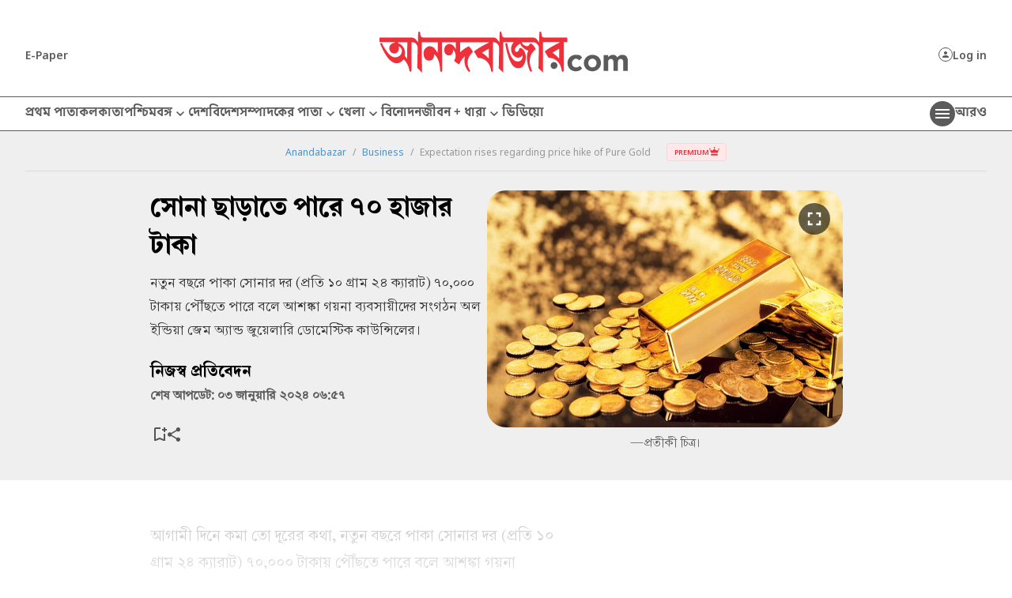

--- FILE ---
content_type: image/svg+xml
request_url: https://www.anandabazar.com/assets-revamp-v1/images/icon-premium-cap.svg
body_size: 480
content:
<svg xmlns="http://www.w3.org/2000/svg" xmlns:xlink="http://www.w3.org/1999/xlink" width="13" height="11" viewBox="0 0 13 11">
  <defs>
    <clipPath id="clip-path">
      <rect id="Rectangle_815" data-name="Rectangle 815" width="13" height="11" transform="translate(0 0)" fill="#ee303b"/>
    </clipPath>
  </defs>
  <g id="Group_887" data-name="Group 887" transform="translate(-0.2 0)">
    <g id="Group_884" data-name="Group 884" transform="translate(0.2 0)" clip-path="url(#clip-path)">
      <path id="Path_746" data-name="Path 746" d="M11.377,1.706a.736.736,0,1,0,.739.736.737.737,0,0,0-.739-.736" transform="translate(0.859 0.146)" fill="#ee303b" fill-rule="evenodd"/>
      <path id="Path_747" data-name="Path 747" d="M.818,1.634A.814.814,0,1,1,0,2.448a.816.816,0,0,1,.818-.814" transform="translate(-0.053 0.14)" fill="#ee303b" fill-rule="evenodd"/>
      <path id="Path_748" data-name="Path 748" d="M6.194,0a.852.852,0,1,1-.856.852A.854.854,0,0,1,6.194,0" transform="translate(0.405 0)" fill="#ee303b" fill-rule="evenodd"/>
      <path id="Path_749" data-name="Path 749" d="M5.671,8.049H10.1a.587.587,0,0,1,.519.637v.845a.586.586,0,0,1-.519.636H2.638a.59.59,0,0,1-.523-.636c0-.364,0-.415,0-.778a.842.842,0,0,1,.138-.519.753.753,0,0,1,.562-.185c1.005,0,1.85,0,2.855,0" transform="translate(0.128 0.69)" fill="#ee303b" fill-rule="evenodd"/>
      <path id="Path_750" data-name="Path 750" d="M11.244,3.508l-.936.461.018-.015a2.19,2.19,0,0,1-2.758-.671c-.306-.455-.714-1.059-.714-1.059a.423.423,0,0,0-.671,0s-.38.569-.738,1.1a2.185,2.185,0,0,1-2.778.693l.031.028L1.675,3.541c-.3-.148-.657.087-.568.372L2.13,7.178a.382.382,0,0,0,.373.245h7.866a.459.459,0,0,0,.3-.1.4.4,0,0,0,.124-.188L11.813,3.88c.088-.283-.27-.518-.569-.371" transform="translate(0.041 0.177)" fill="#ee303b"/>
    </g>
  </g>
</svg>


--- FILE ---
content_type: application/javascript; charset=utf-8
request_url: https://www.anandabazar.com/assets-revamp-v1/js/common.js?v=0.5
body_size: 2092
content:
/*Check if element in View Port*/
function elementInViewport(el) {

    var top = el.offsetTop;
    var left = el.offsetLeft;
    var width = el.offsetWidth;
    var height = el.offsetHeight;
    while (el.offsetParent) {
        el = el.offsetParent;
        top += el.offsetTop;
        left += el.offsetLeft;
    }
    return (
        top >= window.pageYOffset &&
        left >= window.pageXOffset &&
        (top + height) <= (window.pageYOffset + window.innerHeight) &&
        (left + width) <= (window.pageXOffset + window.innerWidth)
    );
}

/*Lazy Load*/
function _lazyImage() {
    var lazyImages = [].slice.call(document.querySelectorAll("img.lazy,img.lazy-load"));
    if ("IntersectionObserver" in window) {
        let lazyImageObserver = new IntersectionObserver(function(entries, observer) {
            entries.forEach(function(entry) {
                if (entry.isIntersecting) {
                    let lazyImage = entry.target;
                    lazyImage.src = lazyImage.dataset.src;
                    lazyImage.classList.remove("lazy");
                    var image = new Image();
                    image.src = lazyImage.dataset.src;
                    image.onerror = function() {
                        lazyImage.src ='/massets-revamp-v1/images/placeholder.png';
                    };
                    lazyImageObserver.unobserve(lazyImage);
                }
            });
        });
        lazyImages.forEach(function(lazyImage) {
            lazyImageObserver.observe(lazyImage);
        });
    } else {
        window.addEventListener('scroll'),
        function() {
            lazyImages.forEach(function(lazyImage) {
                if (elementInViewport(lazyImage)) {
                    lazyImage.src = lazyImage.dataset.src;
                    lazyImage.classList.remove("lazy");
                }
            })
        }
    }
}
document.addEventListener("DOMContentLoaded", function() {
    _lazyImage();

});

/*for Switch Over ad*/
let matchSwitch = document.cookie.match(new RegExp('(^| )switch_over=([^;]+)'));
if (matchSwitch) {
    $("a").click(function(e) {
        e.preventDefault();
        let event = e ? e:window.event()
        let link = $(this).attr("href");
        let switch_over = localStorage.getItem("switch_over");
        let clicked = localStorage.getItem("clicked");

        if(clicked && clicked !== 'false') {
            if (event.ctrlKey) {
                var redirectWindow = window.open(link, '_blank');
                redirectWindow.location;
            } else {
                window.location = link;

            }
        }else {
            if((switch_over === 0 || switch_over < 1) && switch_over !== null){
                document.cookie = "switch_over=; expires=Thu, 01 Jan 1970 00:00:00 UTC;";
                document.cookie = "switch_redirect="+link+"; path=/";
                localStorage.setItem("switch_over", matchSwitch[2] - 1);
                window.location = '/switchinterstitial';
            }else if(switch_over){
                localStorage.setItem("switch_over", switch_over - 1);
                if (event.ctrlKey) {
                    var redirectWindow = window.open(link, '_blank');
                    redirectWindow.location;
                } else {
                    window.location = link;
                }
            }else {
                localStorage.setItem("switch_over", matchSwitch[2] - 1);
                if((matchSwitch[2] - 1 === 0) || (matchSwitch[2] - 1 < 1)){
                    document.cookie = "switch_over=; expires=Thu, 01 Jan 1970 00:00:00 UTC;";
                    document.cookie = "switch_redirect="+link+"; path=/";
                    localStorage.setItem("switch_over", matchSwitch[2] - 1);
                    window.location = '/switchinterstitial';
                }else{
                    if (event.ctrlKey) {
                        var redirectWindow = window.open(link, '_blank');
                        redirectWindow.location;
                    } else {
                        window.location = link;
                    }
                }
            }
        }
    });
}

/*get evelok cookie*/
function getEvlCookie(name) {
    const value = `; ${document.cookie}`;
    const parts = value.split(`; ${name}=`);
    if (parts.length === 2) return parts.pop().split(';').shift();
}

/*Ready on Document*/
$(document).ready(function () {
    
    $('.morenav, .humburger-container').on('click', function(e){
	    $('.humburger-outerbox').fadeIn();
	    $('body').addClass('overfynone');
	    e.stopPropagation();
	});
	$('.closehamgurger, .humburger-outerbox').on('click', function(e){
	    $('.humburger-outerbox').fadeOut();
	    $('body').removeClass('overfynone');
	    $('.hpnav li').removeClass('act');
	    $('.hpnav li .bharrowbox').removeClass('act');
	    $('.hbsubnav').slideUp('act');
	    e.stopPropagation();
	});
	$('.hpnav li').on('click', function(){
	    $(this).toggleClass('act').siblings().removeClass('act');
	    $(this).find('.bharrowbox').toggleClass('adcls');
	    $(this).siblings('li').find('.bharrowbox').removeClass('adcls');
	    $(this).find('div.hbsubnav').slideToggle();
	    $(this).siblings().find('div.hbsubnav').slideUp();

	});
    
});

$('.marketingbanner').on('init', function (event, slick, direction) {
    if (!($('.marketingbanner .slick-slide').length > 1)) {
        $('.mbpegination').hide();
    }
});

if('.marketingbanner'){
    $('.marketingbanner').slick({
        dots: true,
        infinite: true,
        autoplay:true,
        infinite: true,
        arrows:false,
        speed: 500,
        slidesToShow:1,
        slidesToScroll:1,
        dotsClass:'mbpegination',
        draggable: true,
    });
}

/*document.addEventListener("scroll", function () {
    if ($('div.marketingbanner').length > 0 && !$('.marketingbanner').hasClass('slick-initialized')) {
        console.log('Marketing bnner Slot in.');

        var mk_banner_top_id = $('#mk_banner_top');
        var mk_banner_middle_id = $('#mk_banner_middle');
        var mk_banner_bottom_id = $('#mk_banner_bottom');

        if ( ( (mk_banner_top_id.length > 0 && elementInViewport(mk_banner_top)) || (mk_banner_middle_id.length > 0 && elementInViewport(mk_banner_middle)) || (mk_banner_bottom_id.length > 0 && elementInViewport(mk_banner_bottom)) ) && !$('.marketingbanner').hasClass('slick-initialized') ) {
            console.log('Marketing bnner Slot appeared in the viewport.');

            if($().slick){
                console.log('slider exist');

                $('.marketingbanner').slick({
                    dots: true,
                    infinite: true,
                    autoplay:true,
                    infinite: true,
                    arrows:false,
                    speed: 500,
                    slidesToShow:1,
                    slidesToScroll:1,
                    dotsClass:'mbpegination',
                    draggable: true,
                });

                if ($('.marketingbanner').hasClass('slick-initialized') && $('.marketingbanner').hasClass('mbannerblock')){
                    $('.marketingbanner').removeClass('mbannerblock');
                }
            }else{
                console.log('not slider');

                $.getScript('/assets/js/slick.min.js', function() {
                    console.log('slick loaded');

                    $('.marketingbanner').slick({
                        dots: true,
                        infinite: true,
                        autoplay:true,
                        infinite: true,
                        arrows:false,
                        speed: 500,
                        slidesToShow:1,
                        slidesToScroll:1,
                        dotsClass:'mbpegination',
                        draggable: true,
                    });

                    if ($('.marketingbanner').hasClass('slick-initialized') && $('.marketingbanner').hasClass('mbannerblock')){
                        $('.marketingbanner').removeClass('mbannerblock');
                    }
                });
            }
        }
    }
});*/

$('.marktingbnr').on('init', function (event, slick, direction) {
    if (!($('.marktingbnr .slick-slide').length > 1)) {
        $('.rhsbpagenation').hide();
    }
});

if('.marktingbnr'){
    $('.marktingbnr').slick({
        dots: true,
        infinite: true,
        autoplay:true,
        infinite: true,
        arrows:false,
        speed: 500,
        slidesToShow:1,
        slidesToScroll:1,
        draggable: true,
        dotsClass:'rhsbpagenation',
    });
}

function setEvolokCookie(cname, cvalue, exdays) {
    const d = new Date();
    d.setTime(d.getTime() + (exdays * 24 * 60 * 60 * 1000));
    let expires = "expires=" + d.toUTCString();
    var _domain = '.anandabazar.com';

    if (document.domain == "www.anandabazar.com") {
        _domain = '.anandabazar.com';
    } else if (document.domain == "abpstage.ttef.in") {
        _domain = 'abpstage.ttef.in';
    } else if (document.domain == "abpdev.ttef.in") {
        _domain = 'abpdev.ttef.in';
    } else if (document.domain == "local.abp-wp-frontend") {
        _domain = 'local.abp-wp-frontend';
    }

    console.log(_domain + ' : Saved Cookie Name : ' + cname);
    document.cookie = cname + "=" + cvalue + ";" + expires + ";path=/";
}